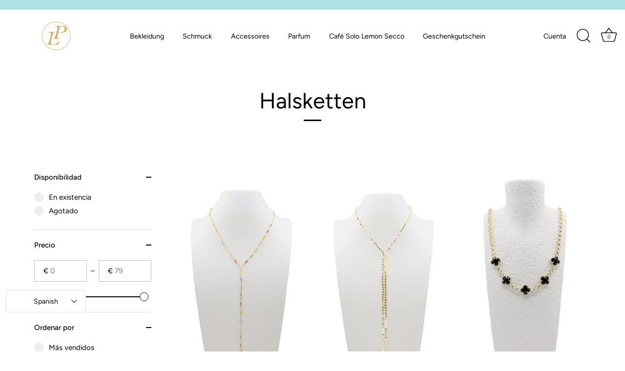

--- FILE ---
content_type: text/css
request_url: https://cdn.shopify.com/extensions/019ac357-9c99-7419-b30b-37f8db9e37f2/etranslate-243/assets/etranslate-languageAndcurrency-popup-selector.css
body_size: 562
content:
.etranslate-floating-selectorList {
    position: absolute;
    right: 8px;
    top: 24px;
}

.etranslate-embedded-selectorList {
    display: inline-block;
    cursor: pointer;
    font-size: 14px;
}

.etranslate-selector-list-button {
    cursor: pointer;
    border: 1px solid rgba(224, 224, 224, 1);
    padding: 8px 10px 8px 10px;
    display: flex;
    align-items: center;
    justify-content: space-between;
    transition: all 0.2s;
}

.etranslate-selector-list-button-content {
    display: flex;
    align-items: center;
    width: 100%;
}

.etranslate-flag-wrapper {
    display: flex;
    align-items: center;
    width: 28px;
    height: 28px;
    font-size: 20px;
    margin-right: 3px;
}

.rectangle_flag:before {
    content: "\00a0";
}

.select-dropdown-flag-icon-link {
    font-size: 20px;
    box-sizing: content-box;
    background-size: contain;
    background-position: 50%;
    background-repeat: no-repeat;
    background-size: contain;
    background-position: 50%;
    background-repeat: no-repeat;
    position: relative;
    display: inline-block;
    width: 1.33333333em;
    line-height: 1em;
}

.select-dropdown-flag-icon-link:before {
    content: "\00a0";
}

.flag-icon {
    background-size: contain;
    background-position: 50%;
    background-repeat: no-repeat;
    position: relative;
    display: inline-block;
    width: 1.33333333em;
    line-height: 1em;
    border-radius: 4px;
}

.circle_flag {
    border-radius: 50%;
    box-sizing: content-box !important;
    width: 1em;
}

.etranslate-language-name {
    font-size: 14px;
    padding-top: 1px;
}

.etranslate-currency-name {
    font-size: 14px;
    padding-top: 1px;
}

.split-line {
    padding: 0 5px
}

.etranslate-language-arrow-new {
    display: block !important;
    width: 27px;
    height: 13px;
    transition: all 0.2s;
    position: relative;
    user-select: none;
    flex-shrink: 0;
}

#etranslate-language-arrow-new-img-theme2 {
    width: 100%;
    height: 100%;
    position: absolute;
}

.etranslate-currency_language-arrow-language {
    display: block !important;
    width: 27px;
    height: 13px;
    transition: all 0.2s;
    position: relative;
    user-select: none;
    flex-shrink: 0;
}

#etranslate-currency_language-arrow-language-img {
    width: 100%;
    height: 100%;
    position: absolute;
}

.etranslate-currency_language-arrow-currency {
    display: block !important;
    width: 27px;
    height: 13px;
    transition: all 0.2s;
    position: relative;
    user-select: none;
    flex-shrink: 0;
}

#etranslate-currency_language-arrow-currency-img {
    width: 100%;
    height: 100%;
    position: absolute;
}


#etranslate-language_currency-popup-selector-theme2 .etranslate-selector-card {
    position: fixed;
    z-index: 519;
    top: 0;
    right: 0;
    bottom: 0;
    left: 0;
    display: flex;
    flex-direction: column;
    justify-content: center;
}

.etranslate-selector-content {
    max-width: 450px;
    margin: 0 auto;
    position: relative;
    border-radius: 8px;
    right: 0;
    bottom: 0;
    left: 0;
    display: flex;
    flex-direction: column;
    width: 100%;
    max-height: calc(100vh - 60px);
    background: rgb(255, 255, 255);
    color: #000000;
    box-shadow: 0px 26px 80px rgba(0, 0, 0, 0.2), 0px 0px 1px rgba(0, 0, 0, 0.2);
    padding: 20px;
}

.etranslate-language-list-popup-backdrop {
    position: fixed;
    z-index: 518;
    top: 0;
    right: 0;
    bottom: 0;
    left: 0;
    display: block !important;
    background-color: rgba(33, 43, 54, 0.4);
    opacity: 1;
    backface-visibility: hidden;
    will-change: opacity;
}

.etranslate-language-selector-label {
    font-weight: 600;
    font-size: 16px;
    text-align: left;
    cursor: initial;
}

.etranslate-currency-selector-label {
    font-weight: 600;
    margin-top: 10px;
    font-size: 16px;
    text-align: left;
    cursor: initial;
}

.etranslate-language-selector {
    width: 100%;
    position: relative;
    cursor: pointer;
}

.etranslate-currency-selector {
    width: 100%;
    position: relative;
    cursor: pointer;
}

#etranslate-language_currency-popup-selector-theme2 .etranslate-selector-button {
    margin-top: 0.5rem;
    background: #F3F3F6;
    border-radius: 8px;
    padding: 8px;
    display: flex;
    align-items: center;
    justify-content: space-between;
    transition: all 0.2s;
    line-height: 3rem;
}

.etranslate-selector-dropdown-theme2 {
    padding: 0;
    overflow: auto;
    background: white;
    user-select: none;
    position: absolute;
    z-index: 500;
    flex-direction: row;
    justify-content: flex-start;
    align-items: center;
    margin: 0px;
    transition: max-height 0.3s, visibility 0.2s, opacity 0.2s;
    -webkit-overflow-scrolling: touch;
    overflow: -moz-scrollbars-none;
    display: block;
    border: 1px solid rgba(224, 224, 224, 1);
    scrollbar-width: thin;
}

.etranslate-selector-dropdown-item {
    display: flex;
    align-items: center;
    padding: 8px 12px 8px 12px;
    transition: all 0.2s;
}

.etranslate-selector-dropdown-item:hover {
    opacity: 0.7
}

.etranslate-change {
    margin-top: 20px;
    order: 2;
}

.etranslate-change-button {
    background-color: rgba(18, 17, 39, 0.72);;
    color: white;
    width: 100%;
    border: none;
    border-radius: 8px;
    padding: 0.5rem;
    cursor: pointer;
    font-size: 16px;
    line-height: 40px;
    text-align: center;
}

.etranslate-selector-cancel {
    font-size: 14px;
    font-weight: 600;
    text-align: center;
    margin-top: 12px;
    cursor: pointer;
}

.etranslate-language-list-dropdown-logo-theme2 {
    height: 44px;
    padding-right: 18px;
    padding-left: 14px;
    order: 3;
    display: flex;
    align-items: center;
    justify-content: center;
}

.etranslate-currency_language-list-dropdown-logo-content {
    width: auto;
    height: 100%;
    display: flex !important;
    align-items: center;
    justify-content: center;
    border-top: none !important;
    user-select: none;
    text-decoration:none;
}

.etranslate-language-list-dropdown-logo-img {
    width: auto;
    height: 16px;
}

.etranslate-language-list-dropdown-logo-img img {
    width: 100%;
    height: 100%;
    transform: translateY(-3px);
}

.etranslate-language-list-dropdown-logo-title {
    font-family: 'SeoulHangang';
    font-style: normal;
    font-weight: 400;
    font-size: 12px;
    color: #D1D1DB;
    margin-left: 6px;
}

.etranslate-selector-dropdown::-webkit-scrollbar {
    width: 6px; /*高宽分别对应横竖滚动条的尺寸*/
}

.etranslate-selector-dropdown::-webkit-scrollbar-thumb {
    background: rgba(18, 17, 39, 0.2);
    border-radius: 15px;
}

.etranslate-selector-dropdown::-webkit-scrollbar-track {
    box-shadow: inset 0 0 5px transparent;
    border-radius: 15px;
}
#etranslate-language_currency-popup-selector-theme2 .etranslate-language-dropdown{
    top: calc(100% + 5px);
}
#etranslate-language_currency-popup-selector-theme2 .etranslate-currency-dropdown{
    top: calc(100% + 5px);
}

#etranslate-language_currency-popup-selector-theme2{
    width: fit-content;
}
